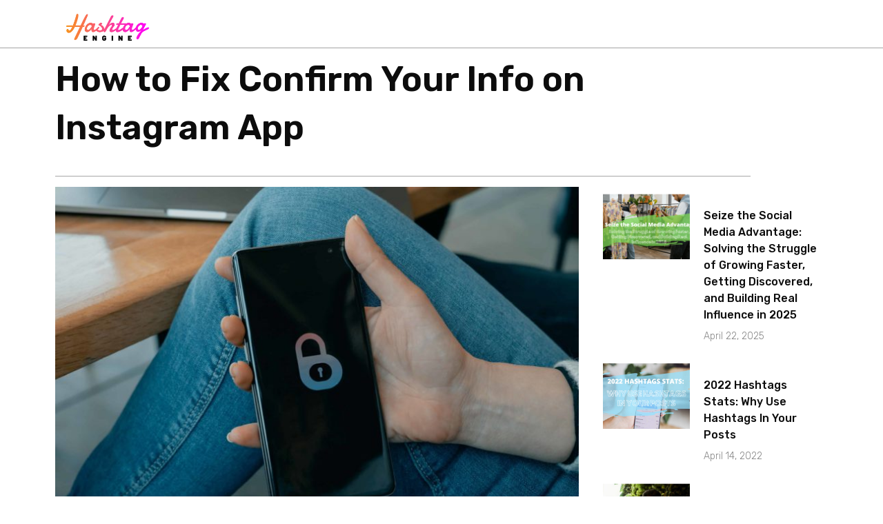

--- FILE ---
content_type: text/css
request_url: https://hashtagengine.com/wp-content/plugins/wpfomify/assets/css/frontend.css?ver=2.2.3
body_size: 1931
content:
/** Fomo bar */
html.ibx-fomo-bar-active body {
    -webkit-transition: margin-top 0.3s ease;
    -moz-transition: margin-top 0.3s ease;
	transition: margin-top 0.3s ease;
	position: static;
}
.ibx-fomo-bar-wrapper {
    border-top: 0;
    margin-top: 0;
    width: 100%;
    z-index: 9999;
    left: 0;
    -webkit-transition: margin-top 0.2s ease;
    -moz-transition: margin-top 0.2s ease;
    transition: margin-top 0.2s ease;
    will-change: margin-top;
}
.ibx-fomo-position-top .ibx-fomo-bar-wrapper {
	top: 0;
	margin-top: -999px;
}
.ibx-fomo-position-bottom .ibx-fomo-bar-wrapper {
	bottom: 0;
	margin-bottom: -999px;
}
html.ibx-fomo-bar-active body.admin-bar .ibx-fomo-position-top .ibx-fomo-bar-wrapper {
    margin-top: 32px;
}
html.ibx-fomo-bar-active body:not(.admin-bar) .ibx-fomo-position-top .ibx-fomo-bar-wrapper {
    margin-top: 0;
}
html.ibx-fomo-bar-active .ibx-fomo-position-bottom .ibx-fomo-bar-wrapper {
	margin-bottom: 0;
}
.ibx-fomo-bar-wrapper .ibx-fomo-bar-content {
    padding: 22px 40px;
    text-align: center;
    display: flex;
    align-items: center;
    justify-content: center;
}
.ibx-fomo-countdown-enabled .ibx-fomo-bar-wrapper .ibx-fomo-bar-content {
    padding: 10px 40px;
}
.ibx-fomo-bar-wrapper .ibx-fomo-countdown-text {
    display: inline-block;
    vertical-align: middle;
    font-weight: bold;
    margin-right: 10px;
}
.ibx-fomo-bar-wrapper .ibx-fomo-bar-close {
    color: #585858;
    cursor: pointer;
    display: block;
    font-size: 28px;
    font-weight: 100;
    position: absolute;
    top: 12px;
    right: 10px;
	text-decoration: none!important;
	margin: 0;
}
.ibx-fomo-bar-wrapper .ibx-fomo-countdown-wrapper {
    display: inline-block;
    min-width: 125px;
    text-align: center;
    vertical-align: middle;
    font-weight: bold;
}
.ibx-fomo-bar-wrapper .ibx-fomo-countdown-wrapper p {
    margin: 0;
    padding: 0;
    font-weight: bold;
}
.ibx-fomo-bar-wrapper .ibx-fomo-countdown-wrapper #ibx-fomo-countdown-time {
	display: flex;
}
.ibx-fomo-bar-wrapper .ibx-fomo-countdown-wrapper #ibx-fomo-countdown-time .ibx-fomo-countdown-time-col {
    display: block;
    margin-left: 2px;
    padding: 8px;
    min-width: 55px;
    text-transform: capitalize;
    border-radius: 4px;
}
.ibx-fomo-bar-wrapper .ibx-fomo-countdown-wrapper #ibx-fomo-countdown-time span {
    display: block;
    font-size: 17px;
    padding: 0 4px;
    line-height: 1.2;
}
.ibx-fomo-bar-wrapper .ibx-fomo-countdown-wrapper #ibx-fomo-countdown-time span.ibx-fomo-countdown-time-text {
    font-size: 11px;
    font-weight: normal;
}
.ibx-fomo-bar-wrapper .ibx-fomo-expired-text {
    display: none;
    font-weight: bold;
}
.ibx-fomo-bar-wrapper.ibx-fomo-expired span.ibx-fomo-expired-text {
    display: inline;
}
.ibx-fomo-bar-wrapper.ibx-fomo-expired span.ibx-fomo-start-text {
	display: none;
}
.ibx-fomo-bar-wrapper .ibx-fomo-bar-text {
    display: inline-block;
    margin-right: 0px;
    margin-left: 15px;
    text-align: center;
    vertical-align: middle;
}
.ibx-fomo-bar-wrapper .ibx-fomo-bar-button {
	display: inline-block;
    padding: 10px;
    margin-left: 10px;
    text-decoration: none;
    transition: all 0.3s ease-in-out;
}

/** Conversion */
.ibx-notification-popup {
    position: fixed;
    min-width: 250px;
    max-width: 100%;
    height: auto;
    font-size: 13px;
    background: white;
    padding: 3px;
    border-radius: 5px;
    -webkit-box-shadow: 0 0 4px 0 rgba(0, 0, 0, .4);
    -moz-box-shadow: 0 0 4px 0 rgba(0, 0, 0, .4);
    box-shadow: 0 0 4px 0 rgba(0, 0, 0, .4);
    box-sizing: border-box;
    z-index: 10000001;
    display: block;
}
.ibx-notification-popup.ibx-notification-hide-desktop {
    display: none;
}
.ibx-notification-popup.ibx-notification-popup-review {
    max-width: 350px;
}
@media only screen and (max-width: 600px) {
    .ibx-notification-popup.ibx-notification-bottom-left {
        left: 5px !important;
    }
}
@media only screen and (max-width: 348px) {
    .ibx-notification-popup.ibx-notification-bottom-left {
        display:none;
    }
}
.ibx-notification-popup.ibx-notification-bottom-left {
    bottom: -250px;
    left: 15px;
}
.ibx-notification-popup.ibx-notification-bottom-right {
    bottom: -250px;
    right: 15px;
}
.ibx-notification-popup-wrapper a {
    text-decoration: none !important;
    cursor: pointer;
}
@media only screen and (max-width: 370px) {
    .ibx-notification-popup-wrapper {
        padding:5px !important;
    }
}
.ibx-notification-popup-wrapper {
    display: block;
    height: 100%;
    width: 100%;
    padding:5px;
    padding-top:5px;
    padding-bottom:5px;
}
.ibx-notification-popup-wrapper .ibx-notification-popup-content {
    display: flex;
    flex-direction: row;
    flex-wrap: nowrap;
    align-items: center;
    flex-shrink: 1;
}
@media only screen and (max-width: 600px) {
    .ibx-notification-popup-wrapper .ibx-notification-popup-img {
        height: 50px !important;
        width: 50px !important;
     }
}
.ibx-notification-popup-wrapper .ibx-notification-popup-img {
    height: 56px;
    width:56px;
	font-weight: 400;
    font-size: 25px;
    text-align: center;
    display: flex;
    justify-content: center;
    align-items: center;
}
.ibx-notification-popup-3706 .ibx-notification-popup-img img{
    width:100%;
    height:100%;
}
.ibx-notification-popup-wrapper .ibx-notification-popup-img.has-letter {
	background: #ffecec;
	color: #F44336;
	font-family: sans-serif;
}
@media only screen and (max-width: 600px) {
    .ibx-notification-popup-wrapper .ibx-notification-popup-img img {
        vertical-align: middle;
        max-width: 100%;
        max-height: 70px;
        height: 50px !important;
        width:50px !important;
    }
}
.ibx-notification-popup-wrapper .ibx-notification-popup-img img {
	vertical-align: middle;
	max-width: 100%;
	max-height: 56px;
    max-width:56px;
	height: 100%;
    width:100%;
}
.ibx-notification-popup-wrapper .ibx-notification-popup-text {
    text-align: left;
    font-size: 13px;
	line-height: 20px;
	margin: 0 10px;
}
.ibx-notification-popup-wrapper .ibx-notification-row-third {
    margin-right: 4px;
    line-height: 11px;
    font-size: 11px;
    font-weight: 300;
    color: #9196b6;
}
.ibx-notification-popup-wrapper .ibx-notification-popup-text small {
    font-size: 10px;
}
.ibx-notification-popup-wrapper .ibx-notification-popup-title {
    display: block;
    margin-top: 6px;
    margin-bottom: 2px;
    line-height: 13px;
    font-size: 13px !important;
    font-weight: 300;
    color: #686b81 !important;
    max-height: 1em;
}
.ibx-notification-popup-review .ibx-notification-popup-wrapper .ibx-notification-popup-title {
	font-size: 13px;
	font-weight: normal;
}
.ibx-notification-layout-first .ibx-notification-popup-wrapper .ibx-notification-popup-title {
	font-size: 13px;
    font-weight: normal;
}

.ibx-notification-row-first {   
    display: inline-block;
    margin-left: -4px;
    margin-bottom: 2px;
    padding: 2px 4px;
    line-height: 14px;
    font-size: 14px !important;
    font-weight: 500;
    color: #242328;
    text-overflow: ellipsis;
    white-space: nowrap;
    overflow-x: hidden;
    max-width: 220px;
    vertical-align: middle;
}

.ibx-notification-layout-first .ibx-notification-popup-wrapper .ibx-notification-row-first {
    font-weight: bold;    
}
.ibx-notification-layout-second .ibx-notification-popup-wrapper .ibx-notification-popup-title {
	font-size: 14px;
    font-weight: bold;
}
.ibx-notification-popup-wrapper .ibx-notification-popup-review-text {
    font-size: 14px;
    line-height: 1;
}
.ibx-notification-popup-wrapper .ibx-notification-popup-review-name {
    display: inherit;
    font-size: 12px;
	font-weight: bold;
	float: none;
}
.ibx-notification-popup-wrapper .ibx-notification-popup-rating {
    unicode-bidi: bidi-override;
    direction: rtl;
    float: none;
    margin-right: 5px;
}
.ibx-notification-popup-wrapper .ibx-notification-popup-rating span {
    color: #333;
}
.ibx-notification-popup-wrapper .ibx-notification-popup-rating span:before {
    content: "\2605";
    position: absolute;
}
.ibx-notification-popup-wrapper .ibx-notification-popup-link {
    position: absolute;
    top: 0;
    left: 0;
    height: 100%;
    width: 100%;
}
.ibx-notification-popup-wrapper .ibx-notification-popup-close {
    display: block;
    cursor: pointer;
    font-size: 19px;
    font-weight: 600;
	line-height: 1.2;
	background: #fff;
    position: absolute;
    top: -10px;
    right: -10px;
    padding: 0px 6px;
    text-decoration: none!important;
    text-shadow: 0 0px 0 #fff;
    border-radius: 15px;
    opacity: 0;
    z-index: 9999;
}
.ibx-notification-popup-wrapper:hover .ibx-notification-popup-close {
	opacity: 1;
    display:none;
}
.ibx-notification-popup-wrapper .ibx-wpfomo-branding {
    font-size: 12px;
    color: #999;
    margin-left: 2px;
	vertical-align: middle;
	position: relative;
	right: 0;
	bottom: 0;
    z-index: 1;
    padding: 5px;
    padding-left: 0px;
}
.ibx-notification-popup-wrapper .ibx-wpfomo-branding svg {
    position: relative;
    top: 3px;
}
@media only screen and (max-width: 768px) {
    .ibx-notification-popup.ibx-notification-hide-mobile {
        display: none;
	}
	.ibx-fomo-bar-wrapper .ibx-fomo-bar-content {
		flex-direction: column;
	}
	.ibx-fomo-bar-wrapper .ibx-fomo-bar-text {
		margin: 0;
    	margin-top: 8px;
	}
	.ibx-fomo-bar-wrapper .ibx-fomo-bar-button {
		display: block;
		margin-top: 5px;
	}
}

/* Number in circle */
.number-circle {
	margin-right: 5px;
	font-size: 15px;
	padding: 5px;
	width: 2em;
	height: 2em;
	box-sizing: initial;
	background: black;
	color: white;
	text-align: center;
	border-radius: 50%;
	line-height: 2em;
	box-sizing: content-box;
	-webkit-box-shadow: 7px 7px 5px 0px rgba(50, 50, 50, 0.75);
	-moz-box-shadow: 7px 7px 5px 0px rgba(50, 50, 50, 0.75);
	box-shadow: 3px 3px 3px 0px rgba(50, 50, 50, 0.35);
}

.notification-animate {
	-webkit-animation-duration: 1s;
	animation-duration: 1s;
	-webkit-animation-fill-mode: both;
	animation-fill-mode: both;
}

@-webkit-keyframes bounce {
	0%, 20%, 50%, 80%, 100% {-webkit-transform: translateY(0);}
	40% {-webkit-transform: translateY(-30px);}
	60% {-webkit-transform: translateY(-15px);}
}

@keyframes bounce {
	0%, 20%, 50%, 80%, 100% {transform: translateY(0);}
	40% {transform: translateY(-30px);}
	60% {transform: translateY(-15px);}
}

.bounce {
	-webkit-animation-name: bounce;
	animation-name: bounce;
}
@-webkit-keyframes shake {
	0%, 100% {-webkit-transform: translateX(0);}
	10%, 30%, 50%, 70%, 90% {-webkit-transform: translateX(-10px);}
	20%, 40%, 60%, 80% {-webkit-transform: translateX(10px);}
}

@keyframes shake {
	0%, 100% {transform: translateX(0);}
	10%, 30%, 50%, 70%, 90% {transform: translateX(-10px);}
	20%, 40%, 60%, 80% {transform: translateX(10px);}
}

.shake {
	-webkit-animation-name: shake;
	animation-name: shake;
}

.ibx-notification-popup-analytics {
    font-weight : normal !important;
}

.ibx-notification-span-anaytics {
    font-weight: 600;
}

--- FILE ---
content_type: text/css
request_url: https://hashtagengine.com/wp-content/plugins/sticky-header-effects-for-elementor/assets/css/she-header-style.css?ver=1.4.3
body_size: 315
content:
/*------------------------------------------------------------------

Header Style

-------------------------------------------------------------------*/

.header {
	z-index: 99;
	width: 100%;
	transition: all 0.4s ease-in-out;
	-moz-transition: all 0.4s ease-in-out;
	-ms-transition: all 0.4s ease-in-out;
	-webkit-transition: all 0.4s ease-in-out;
	-o-transition: all 0.4s ease-in-out;
}

.she-header-yes {
	-webkit-transform: all 0.4 sease-in-out, height 0.4s ease-in-out, background-color 0.4s ease-in-out, border-bottom-width 0.4s ease-in-out, border-bottom-color 0.4s ease-in-out !important;
	-moz-transform: all 0.4 sease-in-out, height 0.4s ease-in-out, background-color 0.4s ease-in-out, border-bottom-width 0.4s ease-in-out, border-bottom-color 0.4s ease-in-out !important;
	-ms-transform: all 0.4 sease-in-out, height 0.4s ease-in-out, background-color 0.4s ease-in-out, border-bottom-width 0.4s ease-in-out, border-bottom-color 0.4s ease-in-out !important;
	-o-transform: all 0.4 sease-in-out, height 0.4s ease-in-out, background-color 0.4s ease-in-out, border-bottom-width 0.4s ease-in-out, border-bottom-color 0.4s ease-in-out !important;
	transform: all 0.4 sease-in-out, height 0.4s ease-in-out, background-color 0.4s ease-in-out, border-bottom-width 0.4s ease-in-out, border-bottom-color 0.4s ease-in-out !important;
}

.admin-bar .she-header {
	top: 32px !important;
}

.she-header {
	z-index: 9999;
	width: 100%;
	margin-top: 0;
	margin-bottom: 0;
	padding-top: 0;
	padding-bottom: 0;
	position: -webkit-sticky;
	position: fixed !important;
	top: 0 !important;
	-webkit-transform: all 0.4 sease-in-out, height 0.4s ease-in-out, background-color 0.4s ease-in-out, border-bottom-width 0.4s ease-in-out, border-bottom-color 0.4s ease-in-out !important;
	-moz-transform: all 0.4 sease-in-out, height 0.4s ease-in-out, background-color 0.4s ease-in-out, border-bottom-width 0.4s ease-in-out, border-bottom-color 0.4s ease-in-out !important;
	-ms-transform: all 0.4 sease-in-out, height 0.4s ease-in-out, background-color 0.4s ease-in-out, border-bottom-width 0.4s ease-in-out, border-bottom-color 0.4s ease-in-out !important;
	-o-transform: all 0.4 sease-in-out, height 0.4s ease-in-out, background-color 0.4s ease-in-out, border-bottom-width 0.4s ease-in-out, border-bottom-color 0.4s ease-in-out !important;
	transform: all 0.4 sease-in-out, height 0.4s ease-in-out, background-color 0.4s ease-in-out, border-bottom-width 0.4s ease-in-out, border-bottom-color 0.4s ease-in-out !important;
}

.she-header-transparent-yes {
	position: absolute !important;
	-webkit-transition: top 0s !important;
	-o-transition: top 0s !important;
	transition: top 0s !important;
	background-color: rgba(0, 0, 0, 0) !important;
	z-index: 99;
	-webkit-transition: all 0.4s ease-in-out;
	-o-transition: all 0.4s ease-in-out;
	transition: all 0.4s ease-in-out;
	width: 100%;
}

.elementor-editor-active .she-header-transparent-yes {
	position: absolute !important;
	-webkit-transition: top 0s !important;
	-o-transition: top 0s !important;
	transition: top 0s !important;
	background-color: rgba(0, 0, 0, 0) !important;
	z-index: 99;
	-webkit-transition: all 0.4s ease-in-out;
	-o-transition: all 0.4s ease-in-out;
	transition: all 0.4s ease-in-out;
	width: 100%;
}

.she-header.she-blur-yes {
	-webkit-backdrop-filter: saturate(180%) blur(20px);
	backdrop-filter: saturate(180%) blur(20px);
}

.headerup {
	-webkit-transition: transform 0.4s ease-in-out !important;
	-o-transition: transform 0.4s ease-in-out !important;
	-webkit-transition: -webkit-transform 0.4s ease-in-out !important;
	transition: -webkit-transform 0.4s ease-in-out !important;
	transition: transform 0.4s ease-in-out !important;
	transition: transform 0.4s ease-in-out, -webkit-transform 0.4s ease-in-out !important;
	-webkit-transform: translateY(-110vh) !important;
	-ms-transform: translateY(-110vh) !important;
	transform: translateY(-110vh) !important;
}

.she-header-change-logo-color-yes
	.elementor-widget-theme-site-logo
	img.change-logo-color,
.she-header-change-logo-color-yes .elementor-widget-theme-site-logo img,
.elementor-widget-theme-site-logo img, .she-header-yes .logo img 
{
	-webkit-transition: all 0.4s ease-in-out !important;
	-o-transition: all 0.4s ease-in-out !important;
	transition: all 0.4s ease-in-out !important;
}

.she-header-hide-on-scroll-yes {
  -webkit-transition: transform 0.4s ease-in-out !important;
	-o-transition: transform 0.4s ease-in-out !important;
	-webkit-transition: -webkit-transform 0.4s ease-in-out !important;
	transition: -webkit-transform 0.4s ease-in-out !important;
	transition: transform 0.4s ease-in-out !important;
	transition: transform 0.4s ease-in-out, -webkit-transform 0.4s ease-in-out !important;
}

/* .elementor-document-handle {
	z-index: 9999999999999 !important;
} */

--- FILE ---
content_type: text/css
request_url: https://hashtagengine.com/wp-content/uploads/elementor/css/post-1355.css?ver=1680398394
body_size: 437
content:
.elementor-1355 .elementor-element.elementor-element-1d92bdc > .elementor-container{min-height:0px;}.elementor-1355 .elementor-element.elementor-element-1d92bdc > .elementor-container:after{content:"";min-height:inherit;}.elementor-1355 .elementor-element.elementor-element-1d92bdc{border-style:solid;border-width:0px 0px 01px 0px;border-color:#0000005C;box-shadow:0px 0px 0px 0px rgba(0,0,0,0.5);transition:background 0.3s, border 0.3s, border-radius 0.3s, box-shadow 0.3s;padding:10px 0px 0px 0px;}.elementor-1355 .elementor-element.elementor-element-1d92bdc, .elementor-1355 .elementor-element.elementor-element-1d92bdc > .elementor-background-overlay{border-radius:0px 0px 0.5px 0px;}.elementor-1355 .elementor-element.elementor-element-1d92bdc > .elementor-background-overlay{transition:background 0.3s, border-radius 0.3s, opacity 0.3s;}.elementor-1355 .elementor-element.elementor-element-c5f8f47 .elementor-image img{width:120px;}.elementor-1355 .elementor-element.elementor-element-6bca228 .hfe-nav-menu__toggle{margin-left:auto;}.elementor-1355 .elementor-element.elementor-element-6bca228 .menu-item a.hfe-menu-item{padding-left:15px;padding-right:15px;}.elementor-1355 .elementor-element.elementor-element-6bca228 .menu-item a.hfe-sub-menu-item{padding-left:calc( 15px + 20px );padding-right:15px;}.elementor-1355 .elementor-element.elementor-element-6bca228 .hfe-nav-menu__layout-vertical .menu-item ul ul a.hfe-sub-menu-item{padding-left:calc( 15px + 40px );padding-right:15px;}.elementor-1355 .elementor-element.elementor-element-6bca228 .hfe-nav-menu__layout-vertical .menu-item ul ul ul a.hfe-sub-menu-item{padding-left:calc( 15px + 60px );padding-right:15px;}.elementor-1355 .elementor-element.elementor-element-6bca228 .hfe-nav-menu__layout-vertical .menu-item ul ul ul ul a.hfe-sub-menu-item{padding-left:calc( 15px + 80px );padding-right:15px;}.elementor-1355 .elementor-element.elementor-element-6bca228 .menu-item a.hfe-menu-item, .elementor-1355 .elementor-element.elementor-element-6bca228 .menu-item a.hfe-sub-menu-item{padding-top:15px;padding-bottom:15px;}.elementor-1355 .elementor-element.elementor-element-6bca228 .sub-menu,
								.elementor-1355 .elementor-element.elementor-element-6bca228 nav.hfe-dropdown,
								.elementor-1355 .elementor-element.elementor-element-6bca228 nav.hfe-dropdown-expandible,
								.elementor-1355 .elementor-element.elementor-element-6bca228 nav.hfe-dropdown .menu-item a.hfe-menu-item,
								.elementor-1355 .elementor-element.elementor-element-6bca228 nav.hfe-dropdown .menu-item a.hfe-sub-menu-item{background-color:#fff;}.elementor-1355 .elementor-element.elementor-element-6bca228 .sub-menu a.hfe-sub-menu-item:hover,
								.elementor-1355 .elementor-element.elementor-element-6bca228 nav.hfe-dropdown li a.hfe-menu-item:hover,
								.elementor-1355 .elementor-element.elementor-element-6bca228 nav.hfe-dropdown li a.hfe-sub-menu-item:hover,
								.elementor-1355 .elementor-element.elementor-element-6bca228 nav.hfe-dropdown-expandible li a.hfe-menu-item:hover,
								.elementor-1355 .elementor-element.elementor-element-6bca228 nav.hfe-dropdown-expandible li a.hfe-sub-menu-item:hover{background-color:#FFFFFF;}.elementor-1355 .elementor-element.elementor-element-6bca228 ul.sub-menu{width:220px;}.elementor-1355 .elementor-element.elementor-element-6bca228 .sub-menu a.hfe-sub-menu-item,
						 .elementor-1355 .elementor-element.elementor-element-6bca228 nav.hfe-dropdown li a.hfe-menu-item,
						 .elementor-1355 .elementor-element.elementor-element-6bca228 nav.hfe-dropdown li a.hfe-sub-menu-item,
						 .elementor-1355 .elementor-element.elementor-element-6bca228 nav.hfe-dropdown-expandible li a.hfe-menu-item,
						 .elementor-1355 .elementor-element.elementor-element-6bca228 nav.hfe-dropdown-expandible li a.hfe-sub-menu-item{padding-top:15px;padding-bottom:15px;}.elementor-1355 .elementor-element.elementor-element-6bca228 .sub-menu li.menu-item:not(:last-child), 
						.elementor-1355 .elementor-element.elementor-element-6bca228 nav.hfe-dropdown li.menu-item:not(:last-child),
						.elementor-1355 .elementor-element.elementor-element-6bca228 nav.hfe-dropdown-expandible li.menu-item:not(:last-child){border-bottom-style:none;}@media(max-width:1024px){.elementor-1355 .elementor-element.elementor-element-1d92bdc{border-width:0px 0px 0.5px 0px;padding:10px 10px 0px 20px;}.elementor-1355 .elementor-element.elementor-element-1d92bdc, .elementor-1355 .elementor-element.elementor-element-1d92bdc > .elementor-background-overlay{border-radius:0px 0px 0px 0px;}.elementor-1355 .elementor-element.elementor-element-6bca228 ul.sub-menu{width:0px;}.elementor-1355 .elementor-element.elementor-element-6bca228 nav.hfe-nav-menu__layout-horizontal ul.sub-menu, .elementor-1355 .elementor-element.elementor-element-6bca228 nav.hfe-nav-menu__layout-expandible.menu-is-active{margin-top:21px;}.elementor-1355 .elementor-element.elementor-element-6bca228 .hfe-dropdown.menu-is-active{margin-top:21px;}}@media(max-width:767px){.elementor-1355 .elementor-element.elementor-element-1d92bdc > .elementor-container{min-height:0px;}.elementor-1355 .elementor-element.elementor-element-1d92bdc > .elementor-container:after{content:"";min-height:inherit;}.elementor-1355 .elementor-element.elementor-element-1d92bdc{border-width:0px 0px 0.5px 0px;padding:010px 0px 5px 015px;}.elementor-1355 .elementor-element.elementor-element-1d92bdc, .elementor-1355 .elementor-element.elementor-element-1d92bdc > .elementor-background-overlay{border-radius:0px 0px 0px 0px;}.elementor-1355 .elementor-element.elementor-element-915a54e{width:35%;}.elementor-1355 .elementor-element.elementor-element-915a54e > .elementor-element-populated{margin:0px 0px 0px 0px;padding:0px 0px 0px 0px;}.elementor-1355 .elementor-element.elementor-element-c243215{width:65%;}.elementor-1355 .elementor-element.elementor-element-c243215 > .elementor-element-populated{margin:0px 0px 0px 0px;padding:0px 0px 0px 0px;}.elementor-1355 .elementor-element.elementor-element-6bca228 .sub-menu a.hfe-sub-menu-item,
						 .elementor-1355 .elementor-element.elementor-element-6bca228 nav.hfe-dropdown li a.hfe-menu-item,
						 .elementor-1355 .elementor-element.elementor-element-6bca228 nav.hfe-dropdown li a.hfe-sub-menu-item,
						 .elementor-1355 .elementor-element.elementor-element-6bca228 nav.hfe-dropdown-expandible li a.hfe-menu-item,
						 .elementor-1355 .elementor-element.elementor-element-6bca228 nav.hfe-dropdown-expandible li a.hfe-sub-menu-item{padding-top:14px;padding-bottom:14px;}.elementor-1355 .elementor-element.elementor-element-6bca228 nav.hfe-nav-menu__layout-horizontal ul.sub-menu, .elementor-1355 .elementor-element.elementor-element-6bca228 nav.hfe-nav-menu__layout-expandible.menu-is-active{margin-top:6px;}.elementor-1355 .elementor-element.elementor-element-6bca228 .hfe-dropdown.menu-is-active{margin-top:6px;}}@media(min-width:768px){.elementor-1355 .elementor-element.elementor-element-915a54e{width:15%;}.elementor-1355 .elementor-element.elementor-element-c243215{width:85%;}}@media(max-width:1024px) and (min-width:768px){.elementor-1355 .elementor-element.elementor-element-915a54e{width:25%;}.elementor-1355 .elementor-element.elementor-element-c243215{width:75%;}}

--- FILE ---
content_type: text/css
request_url: https://hashtagengine.com/wp-content/uploads/elementor/css/post-1219.css?ver=1752483031
body_size: 401
content:
.elementor-1219 .elementor-element.elementor-element-a97f410:not(.elementor-motion-effects-element-type-background), .elementor-1219 .elementor-element.elementor-element-a97f410 > .elementor-motion-effects-container > .elementor-motion-effects-layer{background-color:#FFFFFF;}.elementor-1219 .elementor-element.elementor-element-a97f410{transition:background 0.3s, border 0.3s, border-radius 0.3s, box-shadow 0.3s;}.elementor-1219 .elementor-element.elementor-element-a97f410 > .elementor-background-overlay{transition:background 0.3s, border-radius 0.3s, opacity 0.3s;}.elementor-1219 .elementor-element.elementor-element-2877509 .elementor-spacer-inner{height:10px;}.elementor-1219 .elementor-element.elementor-element-d329d3f{text-align:left;}.elementor-1219 .elementor-element.elementor-element-d329d3f .elementor-image img{width:30%;}.elementor-1219 .elementor-element.elementor-element-22cca92 .elementor-heading-title{color:#000000;font-family:"Poppins", Sans-serif;}.elementor-1219 .elementor-element.elementor-element-ee8c6b8 .elementor-heading-title{color:#000000;font-family:"Poppins", Sans-serif;}.elementor-bc-flex-widget .elementor-1219 .elementor-element.elementor-element-914ceab.elementor-column .elementor-column-wrap{align-items:flex-end;}.elementor-1219 .elementor-element.elementor-element-914ceab.elementor-column.elementor-element[data-element_type="column"] > .elementor-column-wrap.elementor-element-populated > .elementor-widget-wrap{align-content:flex-end;align-items:flex-end;}.elementor-1219 .elementor-element.elementor-element-56542e1 .elementor-spacer-inner{height:10px;}.elementor-1219 .elementor-element.elementor-element-391a477 .elementor-heading-title{color:#000000;font-family:"Poppins", Sans-serif;font-size:15px;}.elementor-1219 .elementor-element.elementor-element-ae324e7 .elementor-heading-title{color:#000000;font-family:"Poppins", Sans-serif;font-size:15px;}.elementor-1219 .elementor-element.elementor-element-150245f .elementor-heading-title{color:#000000;font-family:"Poppins", Sans-serif;font-size:15px;}.elementor-1219 .elementor-element.elementor-element-c475765 .elementor-heading-title{color:#000000;font-family:"Poppins", Sans-serif;font-size:15px;}.elementor-1219 .elementor-element.elementor-element-a85590c .elementor-heading-title{color:#000000;font-family:"Poppins", Sans-serif;font-size:15px;}.elementor-1219 .elementor-element.elementor-element-708fdf7:not(.elementor-motion-effects-element-type-background), .elementor-1219 .elementor-element.elementor-element-708fdf7 > .elementor-motion-effects-container > .elementor-motion-effects-layer{background-color:#FFFFFF;}.elementor-1219 .elementor-element.elementor-element-708fdf7{transition:background 0.3s, border 0.3s, border-radius 0.3s, box-shadow 0.3s;padding:25px 0px 75px 0px;}.elementor-1219 .elementor-element.elementor-element-708fdf7 > .elementor-background-overlay{transition:background 0.3s, border-radius 0.3s, opacity 0.3s;}.elementor-1219 .elementor-element.elementor-element-4b941fe .elementor-heading-title{font-family:"Poppins", Sans-serif;font-size:15px;font-weight:400;}.elementor-1219 .elementor-element.elementor-element-2518cd8 .elementor-heading-title{color:#000000;font-family:"Poppins", Sans-serif;font-size:15px;}@media(max-width:1024px){.elementor-1219 .elementor-element.elementor-element-6060806 > .elementor-element-populated{padding:0px 0px 0px 050px;}.elementor-1219 .elementor-element.elementor-element-d329d3f .elementor-image img{width:50%;}.elementor-bc-flex-widget .elementor-1219 .elementor-element.elementor-element-914ceab.elementor-column .elementor-column-wrap{align-items:flex-end;}.elementor-1219 .elementor-element.elementor-element-914ceab.elementor-column.elementor-element[data-element_type="column"] > .elementor-column-wrap.elementor-element-populated > .elementor-widget-wrap{align-content:flex-end;align-items:flex-end;}.elementor-1219 .elementor-element.elementor-element-56542e1 .elementor-spacer-inner{height:15px;}.elementor-1219 .elementor-element.elementor-element-2518cd8{text-align:center;}}@media(max-width:767px){.elementor-1219 .elementor-element.elementor-element-a97f410{margin-top:0px;margin-bottom:0px;padding:0px 0px 0px 0px;}.elementor-1219 .elementor-element.elementor-element-6060806 > .elementor-element-populated{margin:0px 0px 0px 0px;padding:0px 0px 0px 0px;}.elementor-1219 .elementor-element.elementor-element-d329d3f{text-align:center;}.elementor-1219 .elementor-element.elementor-element-d329d3f .elementor-image img{width:45%;}.elementor-1219 .elementor-element.elementor-element-22cca92{text-align:center;}.elementor-1219 .elementor-element.elementor-element-22cca92 .elementor-heading-title{font-size:14px;}.elementor-1219 .elementor-element.elementor-element-ee8c6b8{text-align:center;}.elementor-1219 .elementor-element.elementor-element-ee8c6b8 .elementor-heading-title{font-size:14px;}.elementor-bc-flex-widget .elementor-1219 .elementor-element.elementor-element-914ceab.elementor-column .elementor-column-wrap{align-items:center;}.elementor-1219 .elementor-element.elementor-element-914ceab.elementor-column.elementor-element[data-element_type="column"] > .elementor-column-wrap.elementor-element-populated > .elementor-widget-wrap{align-content:center;align-items:center;}.elementor-1219 .elementor-element.elementor-element-914ceab.elementor-column > .elementor-column-wrap > .elementor-widget-wrap{justify-content:center;}.elementor-1219 .elementor-element.elementor-element-914ceab > .elementor-element-populated{margin:0px 0px 0px 0px;padding:20px 0px 0px 10px;}.elementor-1219 .elementor-element.elementor-element-391a477{text-align:center;}.elementor-1219 .elementor-element.elementor-element-391a477 .elementor-heading-title{font-size:14px;}.elementor-1219 .elementor-element.elementor-element-ae324e7{text-align:center;}.elementor-1219 .elementor-element.elementor-element-ae324e7 .elementor-heading-title{font-size:14px;}.elementor-1219 .elementor-element.elementor-element-150245f{text-align:center;}.elementor-1219 .elementor-element.elementor-element-150245f .elementor-heading-title{font-size:14px;}.elementor-1219 .elementor-element.elementor-element-c475765{text-align:center;}.elementor-1219 .elementor-element.elementor-element-c475765 .elementor-heading-title{font-size:14px;}.elementor-1219 .elementor-element.elementor-element-a85590c{text-align:center;}.elementor-1219 .elementor-element.elementor-element-a85590c .elementor-heading-title{font-size:14px;}.elementor-1219 .elementor-element.elementor-element-708fdf7{padding:0px 0px 50px 0px;}.elementor-1219 .elementor-element.elementor-element-2518cd8{text-align:center;}.elementor-1219 .elementor-element.elementor-element-2518cd8 .elementor-heading-title{font-size:14px;line-height:1.5em;}}

--- FILE ---
content_type: text/css
request_url: https://hashtagengine.com/wp-content/uploads/elementor/css/post-3906.css?ver=1680411500
body_size: 1201
content:
.elementor-3906 .elementor-element.elementor-element-9f20661 > .elementor-element-populated{padding:0% 010% 0% 0%;}.elementor-3906 .elementor-element.elementor-element-6c74ec69{text-align:left;}.elementor-3906 .elementor-element.elementor-element-6c74ec69 .elementor-heading-title{color:#0c0c0c;font-family:"Rubik", Sans-serif;font-size:50px;font-weight:600;line-height:1.4em;}.elementor-3906 .elementor-element.elementor-element-6250339{--divider-border-style:solid;--divider-color:#A7A7A7;--divider-border-width:1px;}.elementor-3906 .elementor-element.elementor-element-6250339 .elementor-divider-separator{width:100%;}.elementor-3906 .elementor-element.elementor-element-6250339 .elementor-divider{padding-top:15px;padding-bottom:15px;}.elementor-3906 .elementor-element.elementor-element-1727af1 > .elementor-element-populated{margin:0px 0px 0px 0px;padding:0px 0px 0px 0px;}.elementor-3906 .elementor-element.elementor-element-a3daac1{text-align:left;}.elementor-3906 .elementor-element.elementor-element-febf2b0 .breadcrumb{text-align:left;font-family:"Lato", Sans-serif;color:#000000;}.elementor-3906 .elementor-element.elementor-element-febf2b0 .breadcrumb a{color:#004E92;}.elementor-3906 .elementor-element.elementor-element-febf2b0 > .elementor-widget-container{background-color:#F5F5F5;}.elementor-3906 .elementor-element.elementor-element-7f44872 .elementor-icon-list-icon{width:14px;}.elementor-3906 .elementor-element.elementor-element-7f44872 .elementor-icon-list-icon i{font-size:14px;}.elementor-3906 .elementor-element.elementor-element-7f44872 .elementor-icon-list-icon svg{width:14px;}.elementor-3906 .elementor-element.elementor-element-7f44872 .elementor-icon-list-text, .elementor-3906 .elementor-element.elementor-element-7f44872 .elementor-icon-list-text a{color:#898686;}.elementor-3906 .elementor-element.elementor-element-7f44872 .elementor-icon-list-item{font-family:"Lato", Sans-serif;font-size:15px;}.elementor-3906 .elementor-element.elementor-element-5762ce8{--item-text-hover-decoration:underline;}.elementor-3906 .elementor-element.elementor-element-4a594e7f{color:#0c0c0c;font-family:"Rubik", Sans-serif;font-size:18px;font-weight:300;}.elementor-3906 .elementor-element.elementor-element-2f14dc19 .elementor-author-box__avatar img{width:100px;height:100px;}body.rtl .elementor-3906 .elementor-element.elementor-element-2f14dc19.elementor-author-box--layout-image-left .elementor-author-box__avatar, 
					 body:not(.rtl) .elementor-3906 .elementor-element.elementor-element-2f14dc19:not(.elementor-author-box--layout-image-above) .elementor-author-box__avatar{margin-right:50px;margin-left:0;}body:not(.rtl) .elementor-3906 .elementor-element.elementor-element-2f14dc19.elementor-author-box--layout-image-right .elementor-author-box__avatar, 
					 body.rtl .elementor-3906 .elementor-element.elementor-element-2f14dc19:not(.elementor-author-box--layout-image-above) .elementor-author-box__avatar{margin-left:50px;margin-right:0;}.elementor-3906 .elementor-element.elementor-element-2f14dc19.elementor-author-box--layout-image-above .elementor-author-box__avatar{margin-bottom:50px;}.elementor-3906 .elementor-element.elementor-element-2f14dc19 .elementor-author-box__name{color:#0c0c0c;font-family:"Rubik", Sans-serif;font-size:22px;font-weight:300;text-transform:capitalize;margin-bottom:10px;}.elementor-3906 .elementor-element.elementor-element-2f14dc19 .elementor-author-box__bio{color:rgba(12,12,12,0.5);font-family:"Rubik", Sans-serif;font-size:15px;font-weight:300;}.elementor-3906 .elementor-element.elementor-element-2f14dc19 > .elementor-widget-container{margin:0px 0px 80px 0px;padding:3% 35% 3% 0%;border-style:solid;border-width:1px 0px 1px 0px;border-color:#dddddd;}.elementor-3906 .elementor-element.elementor-element-6ccf4362{--divider-border-style:solid;--divider-color:#000;--divider-border-width:1px;}.elementor-3906 .elementor-element.elementor-element-6ccf4362 .elementor-divider-separator{width:135px;margin:0 auto;margin-left:0;}.elementor-3906 .elementor-element.elementor-element-6ccf4362 .elementor-divider{text-align:left;padding-top:5px;padding-bottom:5px;}.elementor-3906 .elementor-element.elementor-element-6ccf4362 .elementor-divider__text{color:#f40045;font-family:"Rubik", Sans-serif;font-size:14px;font-weight:400;}.elementor-3906 .elementor-element.elementor-element-51478b69 .elementor-heading-title{color:#0c0c0c;font-family:"Rubik", Sans-serif;font-size:45px;font-weight:400;}.elementor-3906 .elementor-element.elementor-element-682c9fa .elementor-posts-container .elementor-post__thumbnail{padding-bottom:calc( 0.75 * 100% );}.elementor-3906 .elementor-element.elementor-element-682c9fa:after{content:"0.75";}.elementor-3906 .elementor-element.elementor-element-682c9fa .elementor-post__thumbnail__link{width:100%;}.elementor-3906 .elementor-element.elementor-element-682c9fa .elementor-posts-container{grid-column-gap:30px;grid-row-gap:35px;}.elementor-msie .elementor-3906 .elementor-element.elementor-element-682c9fa .elementor-post{padding-right:calc( 30px/2 );padding-left:calc( 30px/2 );padding-bottom:35px;}.elementor-msie .elementor-3906 .elementor-element.elementor-element-682c9fa .elementor-posts-container{margin-left:calc( -30px/2 );margin-right:calc( -30px/2 );}.elementor-3906 .elementor-element.elementor-element-682c9fa.elementor-posts--thumbnail-left .elementor-post__thumbnail__link{margin-right:30px;}.elementor-3906 .elementor-element.elementor-element-682c9fa.elementor-posts--thumbnail-right .elementor-post__thumbnail__link{margin-left:30px;}.elementor-3906 .elementor-element.elementor-element-682c9fa.elementor-posts--thumbnail-top .elementor-post__thumbnail__link{margin-bottom:30px;}.elementor-3906 .elementor-element.elementor-element-682c9fa .elementor-post__title, .elementor-3906 .elementor-element.elementor-element-682c9fa .elementor-post__title a{color:#0c0c0c;font-family:"Rubik", Sans-serif;font-size:18px;font-weight:400;line-height:1.6em;}.elementor-3906 .elementor-element.elementor-element-682c9fa .elementor-post__title{margin-bottom:20px;}.elementor-3906 .elementor-element.elementor-element-682c9fa > .elementor-widget-container{margin:50px 0px 0px 0px;}.elementor-3906 .elementor-element.elementor-element-c108360 .elementor-posts-container .elementor-post__thumbnail{padding-bottom:calc( 0.75 * 100% );}.elementor-3906 .elementor-element.elementor-element-c108360:after{content:"0.75";}.elementor-3906 .elementor-element.elementor-element-c108360 .elementor-post__thumbnail__link{width:40%;}.elementor-3906 .elementor-element.elementor-element-c108360 .elementor-post__meta-data span + span:before{content:"///";}.elementor-3906 .elementor-element.elementor-element-c108360 .elementor-posts-container{grid-column-gap:30px;grid-row-gap:30px;}.elementor-msie .elementor-3906 .elementor-element.elementor-element-c108360 .elementor-post{padding-right:calc( 30px/2 );padding-left:calc( 30px/2 );padding-bottom:30px;}.elementor-msie .elementor-3906 .elementor-element.elementor-element-c108360 .elementor-posts-container{margin-left:calc( -30px/2 );margin-right:calc( -30px/2 );}.elementor-3906 .elementor-element.elementor-element-c108360 .elementor-post__text{padding:20px 0px 0px 0px;}.elementor-3906 .elementor-element.elementor-element-c108360.elementor-posts--thumbnail-left .elementor-post__thumbnail__link{margin-right:20px;}.elementor-3906 .elementor-element.elementor-element-c108360.elementor-posts--thumbnail-right .elementor-post__thumbnail__link{margin-left:20px;}.elementor-3906 .elementor-element.elementor-element-c108360.elementor-posts--thumbnail-top .elementor-post__thumbnail__link{margin-bottom:20px;}.elementor-3906 .elementor-element.elementor-element-c108360 .elementor-post__title, .elementor-3906 .elementor-element.elementor-element-c108360 .elementor-post__title a{color:#0c0c0c;font-family:"Rubik", Sans-serif;font-size:16px;font-weight:500;}.elementor-3906 .elementor-element.elementor-element-c108360 .elementor-post__title{margin-bottom:10px;}.elementor-3906 .elementor-element.elementor-element-c108360 .elementor-post__meta-data{color:rgba(12,12,12,0.5);font-family:"Rubik", Sans-serif;font-size:14px;font-weight:300;text-transform:capitalize;margin-bottom:0px;}.elementor-3906 .elementor-element.elementor-element-c108360 .elementor-post__meta-data span:before{color:rgba(12,12,12,0.5);}.elementor-3906 .elementor-element.elementor-element-c108360 > .elementor-widget-container{margin:0px 0px 0px 0px;}.elementor-3906 .elementor-element.elementor-element-20fd4b3{text-align:right;}.elementor-3906 .elementor-element.elementor-element-20fd4b3 .elementor-image img{width:100%;}.elementor-3906 .elementor-element.elementor-element-20fd4b3 > .elementor-widget-container{padding:050px 0px 0px 0px;}@media(max-width:1024px){.elementor-3906 .elementor-element.elementor-element-c7472e0{padding:0% 5% 0% 5%;}.elementor-3906 .elementor-element.elementor-element-6c74ec69 .elementor-heading-title{font-size:35px;}.elementor-3906 .elementor-element.elementor-element-7f44872 .elementor-icon-list-item{font-size:12px;}.elementor-3906 .elementor-element.elementor-element-51478b69 .elementor-heading-title{font-size:35px;}.elementor-3906 .elementor-element.elementor-element-c108360 .elementor-posts-container .elementor-post__thumbnail{padding-bottom:calc( 1.2 * 100% );}.elementor-3906 .elementor-element.elementor-element-c108360:after{content:"1.2";}.elementor-3906 .elementor-element.elementor-element-c108360 .elementor-post__thumbnail__link{width:35%;}}@media(max-width:767px){.elementor-3906 .elementor-element.elementor-element-6c74ec69 .elementor-heading-title{font-size:32px;}.elementor-3906 .elementor-element.elementor-element-7f44872 .elementor-icon-list-item{font-size:13px;}.elementor-3906 .elementor-element.elementor-element-2f14dc19 .elementor-author-box__avatar img{width:75px;height:75px;}body.rtl .elementor-3906 .elementor-element.elementor-element-2f14dc19.elementor-author-box--layout-image-left .elementor-author-box__avatar, 
					 body:not(.rtl) .elementor-3906 .elementor-element.elementor-element-2f14dc19:not(.elementor-author-box--layout-image-above) .elementor-author-box__avatar{margin-right:10px;margin-left:0;}body:not(.rtl) .elementor-3906 .elementor-element.elementor-element-2f14dc19.elementor-author-box--layout-image-right .elementor-author-box__avatar, 
					 body.rtl .elementor-3906 .elementor-element.elementor-element-2f14dc19:not(.elementor-author-box--layout-image-above) .elementor-author-box__avatar{margin-left:10px;margin-right:0;}.elementor-3906 .elementor-element.elementor-element-2f14dc19.elementor-author-box--layout-image-above .elementor-author-box__avatar{margin-bottom:10px;}.elementor-3906 .elementor-element.elementor-element-2f14dc19 > .elementor-widget-container{margin:0px 0px 0px 0px;padding:30px 0px 30px 0px;}.elementor-3906 .elementor-element.elementor-element-51478b69 .elementor-heading-title{font-size:25px;}.elementor-3906 .elementor-element.elementor-element-682c9fa .elementor-posts-container .elementor-post__thumbnail{padding-bottom:calc( 0.5 * 100% );}.elementor-3906 .elementor-element.elementor-element-682c9fa:after{content:"0.5";}.elementor-3906 .elementor-element.elementor-element-682c9fa .elementor-post__thumbnail__link{width:100%;}.elementor-3906 .elementor-element.elementor-element-c108360 .elementor-posts-container .elementor-post__thumbnail{padding-bottom:calc( 1 * 100% );}.elementor-3906 .elementor-element.elementor-element-c108360:after{content:"1";}.elementor-3906 .elementor-element.elementor-element-c108360 .elementor-post__thumbnail__link{width:40%;}}@media(min-width:768px){.elementor-3906 .elementor-element.elementor-element-1727af1{width:70%;}.elementor-3906 .elementor-element.elementor-element-1709956{width:30%;}}@media(max-width:1024px) and (min-width:768px){.elementor-3906 .elementor-element.elementor-element-1727af1{width:100%;}}